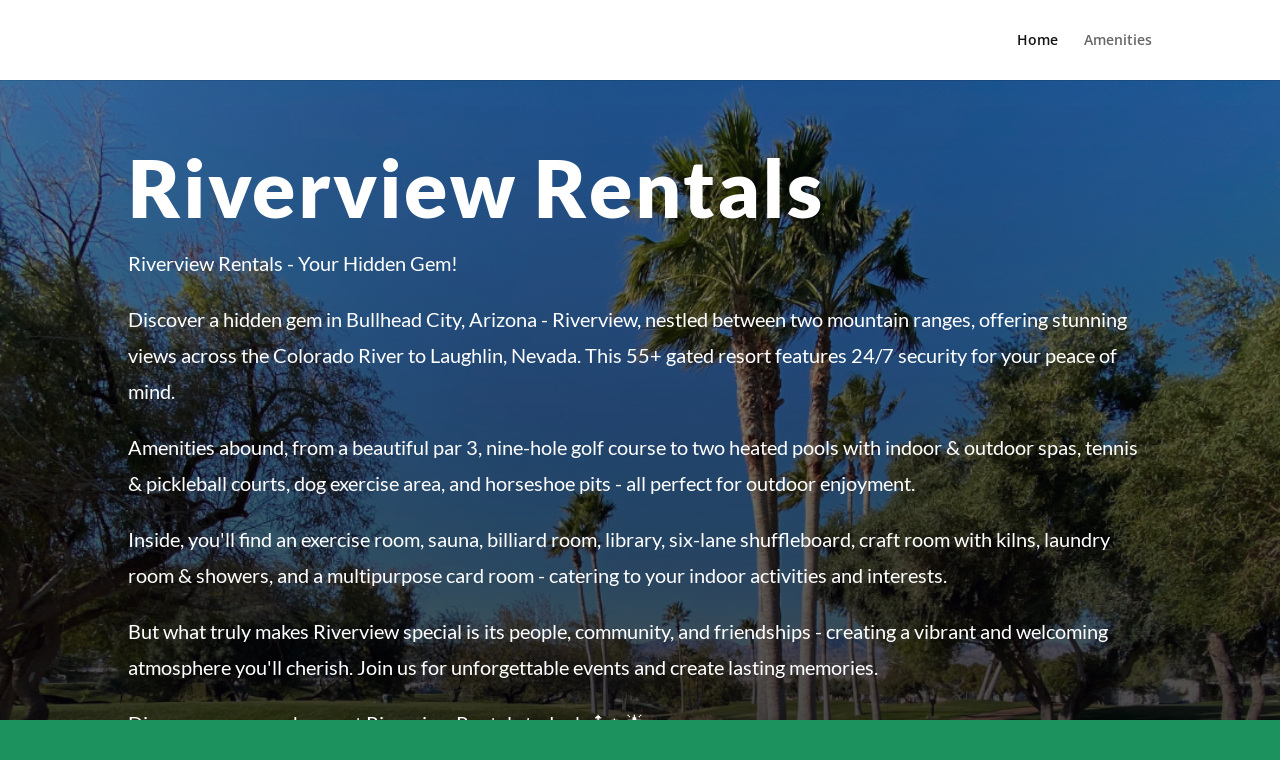

--- FILE ---
content_type: text/css
request_url: https://riverviewrentals.us/wp-content/et-cache/25195/et-core-unified-tb-25262-deferred-25195.min.css?ver=1764928331
body_size: 85
content:
.et_pb_section_4,.et_pb_section_5{border-top-width:20px;border-top-color:#0C71C3}.et_pb_section_4.et_pb_section,.et_pb_section_5.et_pb_section{padding-top:10%;padding-bottom:10%}.et_pb_cta_0.et_pb_promo h2,.et_pb_cta_0.et_pb_promo h1.et_pb_module_header,.et_pb_cta_0.et_pb_promo h3.et_pb_module_header,.et_pb_cta_0.et_pb_promo h4.et_pb_module_header,.et_pb_cta_0.et_pb_promo h5.et_pb_module_header,.et_pb_cta_0.et_pb_promo h6.et_pb_module_header{font-family:'Lato',Helvetica,Arial,Lucida,sans-serif!important;font-weight:900!important;text-transform:uppercase!important;font-size:48px!important;letter-spacing:2px!important;line-height:1.2em!important;text-shadow:0em 0.1em 0.6em rgba(0,0,0,0.24)!important}.et_pb_cta_0.et_pb_promo .et_pb_promo_description div{font-family:'Lato',Helvetica,Arial,Lucida,sans-serif;font-size:20px;line-height:1.8em}.et_pb_cta_0{max-width:750px;margin:0 auto}body #page-container .et_pb_section .et_pb_cta_0.et_pb_promo .et_pb_promo_button.et_pb_button{color:#ffffff!important;border-width:6px!important;border-color:#0C71C3;border-radius:5px;letter-spacing:2px;font-size:16px;font-family:'Lato',Helvetica,Arial,Lucida,sans-serif!important;font-weight:900!important;text-transform:uppercase!important;background-color:#0C71C3}body #page-container .et_pb_section .et_pb_cta_0.et_pb_promo .et_pb_promo_button.et_pb_button:hover{letter-spacing:2px!important}body #page-container .et_pb_section .et_pb_cta_0.et_pb_promo .et_pb_promo_button.et_pb_button:after{font-size:1.6em}body.et_button_custom_icon #page-container .et_pb_cta_0.et_pb_promo .et_pb_promo_button.et_pb_button:after{font-size:16px}.et_pb_cta_0 .et_pb_button{box-shadow:0px 12px 30px 8px rgba(250,127,40,0.15)}.et_pb_cta_0.et_pb_promo .et_pb_promo_button.et_pb_button{transition:letter-spacing 300ms ease 0ms}.et_pb_cta_0.et_pb_promo.et_pb_module{margin-left:auto!important;margin-right:auto!important}@media only screen and (max-width:980px){.et_pb_section_4,.et_pb_section_5{border-top-width:20px;border-top-color:#0C71C3}.et_pb_cta_0.et_pb_promo h2,.et_pb_cta_0.et_pb_promo h1.et_pb_module_header,.et_pb_cta_0.et_pb_promo h3.et_pb_module_header,.et_pb_cta_0.et_pb_promo h4.et_pb_module_header,.et_pb_cta_0.et_pb_promo h5.et_pb_module_header,.et_pb_cta_0.et_pb_promo h6.et_pb_module_header{font-size:40px!important}body #page-container .et_pb_section .et_pb_cta_0.et_pb_promo .et_pb_promo_button.et_pb_button:after{display:inline-block;opacity:0}body #page-container .et_pb_section .et_pb_cta_0.et_pb_promo .et_pb_promo_button.et_pb_button:hover:after{opacity:1}}@media only screen and (max-width:767px){.et_pb_section_4,.et_pb_section_5{border-top-width:20px;border-top-color:#0C71C3}body #page-container .et_pb_section .et_pb_cta_0.et_pb_promo .et_pb_promo_button.et_pb_button:after{display:inline-block;opacity:0}body #page-container .et_pb_section .et_pb_cta_0.et_pb_promo .et_pb_promo_button.et_pb_button:hover:after{opacity:1}}